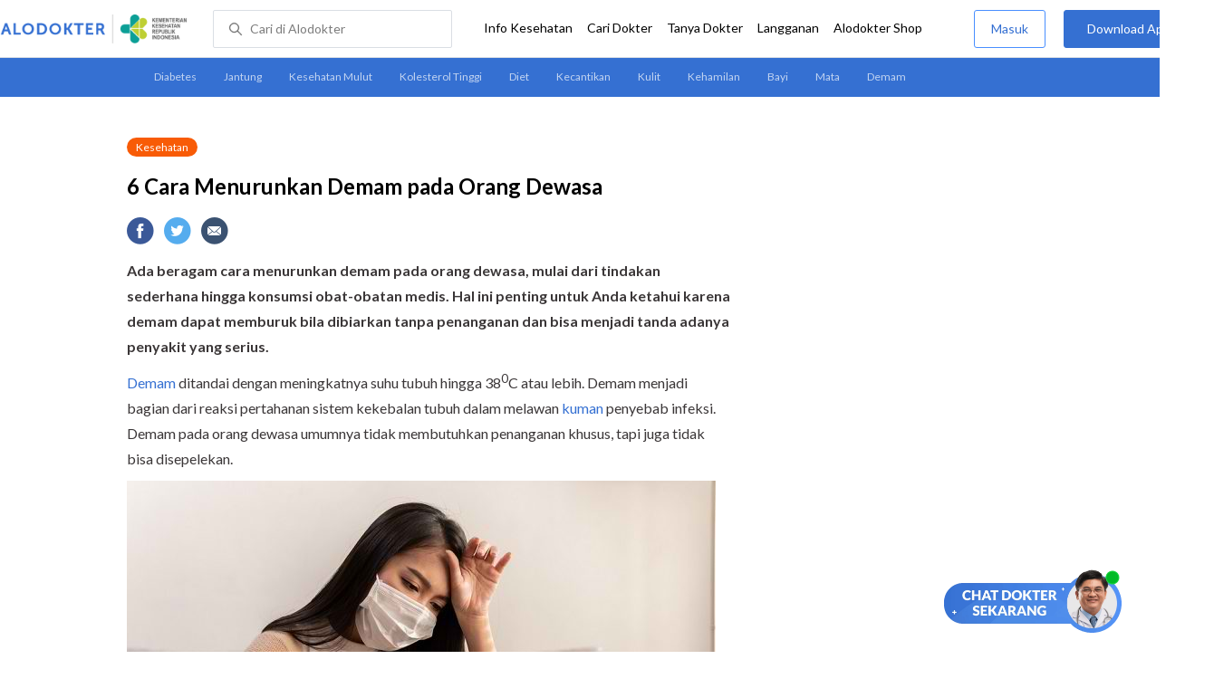

--- FILE ---
content_type: text/html; charset=utf-8
request_url: https://www.google.com/recaptcha/enterprise/anchor?ar=1&k=6Ldg7gQhAAAAAN8ebL4Gr-hTid51r0i9BpsdaEWE&co=aHR0cHM6Ly93d3cuYWxvZG9rdGVyLmNvbTo0NDM.&hl=en&v=PoyoqOPhxBO7pBk68S4YbpHZ&size=invisible&anchor-ms=20000&execute-ms=30000&cb=qe2hdta90p7f
body_size: 48645
content:
<!DOCTYPE HTML><html dir="ltr" lang="en"><head><meta http-equiv="Content-Type" content="text/html; charset=UTF-8">
<meta http-equiv="X-UA-Compatible" content="IE=edge">
<title>reCAPTCHA</title>
<style type="text/css">
/* cyrillic-ext */
@font-face {
  font-family: 'Roboto';
  font-style: normal;
  font-weight: 400;
  font-stretch: 100%;
  src: url(//fonts.gstatic.com/s/roboto/v48/KFO7CnqEu92Fr1ME7kSn66aGLdTylUAMa3GUBHMdazTgWw.woff2) format('woff2');
  unicode-range: U+0460-052F, U+1C80-1C8A, U+20B4, U+2DE0-2DFF, U+A640-A69F, U+FE2E-FE2F;
}
/* cyrillic */
@font-face {
  font-family: 'Roboto';
  font-style: normal;
  font-weight: 400;
  font-stretch: 100%;
  src: url(//fonts.gstatic.com/s/roboto/v48/KFO7CnqEu92Fr1ME7kSn66aGLdTylUAMa3iUBHMdazTgWw.woff2) format('woff2');
  unicode-range: U+0301, U+0400-045F, U+0490-0491, U+04B0-04B1, U+2116;
}
/* greek-ext */
@font-face {
  font-family: 'Roboto';
  font-style: normal;
  font-weight: 400;
  font-stretch: 100%;
  src: url(//fonts.gstatic.com/s/roboto/v48/KFO7CnqEu92Fr1ME7kSn66aGLdTylUAMa3CUBHMdazTgWw.woff2) format('woff2');
  unicode-range: U+1F00-1FFF;
}
/* greek */
@font-face {
  font-family: 'Roboto';
  font-style: normal;
  font-weight: 400;
  font-stretch: 100%;
  src: url(//fonts.gstatic.com/s/roboto/v48/KFO7CnqEu92Fr1ME7kSn66aGLdTylUAMa3-UBHMdazTgWw.woff2) format('woff2');
  unicode-range: U+0370-0377, U+037A-037F, U+0384-038A, U+038C, U+038E-03A1, U+03A3-03FF;
}
/* math */
@font-face {
  font-family: 'Roboto';
  font-style: normal;
  font-weight: 400;
  font-stretch: 100%;
  src: url(//fonts.gstatic.com/s/roboto/v48/KFO7CnqEu92Fr1ME7kSn66aGLdTylUAMawCUBHMdazTgWw.woff2) format('woff2');
  unicode-range: U+0302-0303, U+0305, U+0307-0308, U+0310, U+0312, U+0315, U+031A, U+0326-0327, U+032C, U+032F-0330, U+0332-0333, U+0338, U+033A, U+0346, U+034D, U+0391-03A1, U+03A3-03A9, U+03B1-03C9, U+03D1, U+03D5-03D6, U+03F0-03F1, U+03F4-03F5, U+2016-2017, U+2034-2038, U+203C, U+2040, U+2043, U+2047, U+2050, U+2057, U+205F, U+2070-2071, U+2074-208E, U+2090-209C, U+20D0-20DC, U+20E1, U+20E5-20EF, U+2100-2112, U+2114-2115, U+2117-2121, U+2123-214F, U+2190, U+2192, U+2194-21AE, U+21B0-21E5, U+21F1-21F2, U+21F4-2211, U+2213-2214, U+2216-22FF, U+2308-230B, U+2310, U+2319, U+231C-2321, U+2336-237A, U+237C, U+2395, U+239B-23B7, U+23D0, U+23DC-23E1, U+2474-2475, U+25AF, U+25B3, U+25B7, U+25BD, U+25C1, U+25CA, U+25CC, U+25FB, U+266D-266F, U+27C0-27FF, U+2900-2AFF, U+2B0E-2B11, U+2B30-2B4C, U+2BFE, U+3030, U+FF5B, U+FF5D, U+1D400-1D7FF, U+1EE00-1EEFF;
}
/* symbols */
@font-face {
  font-family: 'Roboto';
  font-style: normal;
  font-weight: 400;
  font-stretch: 100%;
  src: url(//fonts.gstatic.com/s/roboto/v48/KFO7CnqEu92Fr1ME7kSn66aGLdTylUAMaxKUBHMdazTgWw.woff2) format('woff2');
  unicode-range: U+0001-000C, U+000E-001F, U+007F-009F, U+20DD-20E0, U+20E2-20E4, U+2150-218F, U+2190, U+2192, U+2194-2199, U+21AF, U+21E6-21F0, U+21F3, U+2218-2219, U+2299, U+22C4-22C6, U+2300-243F, U+2440-244A, U+2460-24FF, U+25A0-27BF, U+2800-28FF, U+2921-2922, U+2981, U+29BF, U+29EB, U+2B00-2BFF, U+4DC0-4DFF, U+FFF9-FFFB, U+10140-1018E, U+10190-1019C, U+101A0, U+101D0-101FD, U+102E0-102FB, U+10E60-10E7E, U+1D2C0-1D2D3, U+1D2E0-1D37F, U+1F000-1F0FF, U+1F100-1F1AD, U+1F1E6-1F1FF, U+1F30D-1F30F, U+1F315, U+1F31C, U+1F31E, U+1F320-1F32C, U+1F336, U+1F378, U+1F37D, U+1F382, U+1F393-1F39F, U+1F3A7-1F3A8, U+1F3AC-1F3AF, U+1F3C2, U+1F3C4-1F3C6, U+1F3CA-1F3CE, U+1F3D4-1F3E0, U+1F3ED, U+1F3F1-1F3F3, U+1F3F5-1F3F7, U+1F408, U+1F415, U+1F41F, U+1F426, U+1F43F, U+1F441-1F442, U+1F444, U+1F446-1F449, U+1F44C-1F44E, U+1F453, U+1F46A, U+1F47D, U+1F4A3, U+1F4B0, U+1F4B3, U+1F4B9, U+1F4BB, U+1F4BF, U+1F4C8-1F4CB, U+1F4D6, U+1F4DA, U+1F4DF, U+1F4E3-1F4E6, U+1F4EA-1F4ED, U+1F4F7, U+1F4F9-1F4FB, U+1F4FD-1F4FE, U+1F503, U+1F507-1F50B, U+1F50D, U+1F512-1F513, U+1F53E-1F54A, U+1F54F-1F5FA, U+1F610, U+1F650-1F67F, U+1F687, U+1F68D, U+1F691, U+1F694, U+1F698, U+1F6AD, U+1F6B2, U+1F6B9-1F6BA, U+1F6BC, U+1F6C6-1F6CF, U+1F6D3-1F6D7, U+1F6E0-1F6EA, U+1F6F0-1F6F3, U+1F6F7-1F6FC, U+1F700-1F7FF, U+1F800-1F80B, U+1F810-1F847, U+1F850-1F859, U+1F860-1F887, U+1F890-1F8AD, U+1F8B0-1F8BB, U+1F8C0-1F8C1, U+1F900-1F90B, U+1F93B, U+1F946, U+1F984, U+1F996, U+1F9E9, U+1FA00-1FA6F, U+1FA70-1FA7C, U+1FA80-1FA89, U+1FA8F-1FAC6, U+1FACE-1FADC, U+1FADF-1FAE9, U+1FAF0-1FAF8, U+1FB00-1FBFF;
}
/* vietnamese */
@font-face {
  font-family: 'Roboto';
  font-style: normal;
  font-weight: 400;
  font-stretch: 100%;
  src: url(//fonts.gstatic.com/s/roboto/v48/KFO7CnqEu92Fr1ME7kSn66aGLdTylUAMa3OUBHMdazTgWw.woff2) format('woff2');
  unicode-range: U+0102-0103, U+0110-0111, U+0128-0129, U+0168-0169, U+01A0-01A1, U+01AF-01B0, U+0300-0301, U+0303-0304, U+0308-0309, U+0323, U+0329, U+1EA0-1EF9, U+20AB;
}
/* latin-ext */
@font-face {
  font-family: 'Roboto';
  font-style: normal;
  font-weight: 400;
  font-stretch: 100%;
  src: url(//fonts.gstatic.com/s/roboto/v48/KFO7CnqEu92Fr1ME7kSn66aGLdTylUAMa3KUBHMdazTgWw.woff2) format('woff2');
  unicode-range: U+0100-02BA, U+02BD-02C5, U+02C7-02CC, U+02CE-02D7, U+02DD-02FF, U+0304, U+0308, U+0329, U+1D00-1DBF, U+1E00-1E9F, U+1EF2-1EFF, U+2020, U+20A0-20AB, U+20AD-20C0, U+2113, U+2C60-2C7F, U+A720-A7FF;
}
/* latin */
@font-face {
  font-family: 'Roboto';
  font-style: normal;
  font-weight: 400;
  font-stretch: 100%;
  src: url(//fonts.gstatic.com/s/roboto/v48/KFO7CnqEu92Fr1ME7kSn66aGLdTylUAMa3yUBHMdazQ.woff2) format('woff2');
  unicode-range: U+0000-00FF, U+0131, U+0152-0153, U+02BB-02BC, U+02C6, U+02DA, U+02DC, U+0304, U+0308, U+0329, U+2000-206F, U+20AC, U+2122, U+2191, U+2193, U+2212, U+2215, U+FEFF, U+FFFD;
}
/* cyrillic-ext */
@font-face {
  font-family: 'Roboto';
  font-style: normal;
  font-weight: 500;
  font-stretch: 100%;
  src: url(//fonts.gstatic.com/s/roboto/v48/KFO7CnqEu92Fr1ME7kSn66aGLdTylUAMa3GUBHMdazTgWw.woff2) format('woff2');
  unicode-range: U+0460-052F, U+1C80-1C8A, U+20B4, U+2DE0-2DFF, U+A640-A69F, U+FE2E-FE2F;
}
/* cyrillic */
@font-face {
  font-family: 'Roboto';
  font-style: normal;
  font-weight: 500;
  font-stretch: 100%;
  src: url(//fonts.gstatic.com/s/roboto/v48/KFO7CnqEu92Fr1ME7kSn66aGLdTylUAMa3iUBHMdazTgWw.woff2) format('woff2');
  unicode-range: U+0301, U+0400-045F, U+0490-0491, U+04B0-04B1, U+2116;
}
/* greek-ext */
@font-face {
  font-family: 'Roboto';
  font-style: normal;
  font-weight: 500;
  font-stretch: 100%;
  src: url(//fonts.gstatic.com/s/roboto/v48/KFO7CnqEu92Fr1ME7kSn66aGLdTylUAMa3CUBHMdazTgWw.woff2) format('woff2');
  unicode-range: U+1F00-1FFF;
}
/* greek */
@font-face {
  font-family: 'Roboto';
  font-style: normal;
  font-weight: 500;
  font-stretch: 100%;
  src: url(//fonts.gstatic.com/s/roboto/v48/KFO7CnqEu92Fr1ME7kSn66aGLdTylUAMa3-UBHMdazTgWw.woff2) format('woff2');
  unicode-range: U+0370-0377, U+037A-037F, U+0384-038A, U+038C, U+038E-03A1, U+03A3-03FF;
}
/* math */
@font-face {
  font-family: 'Roboto';
  font-style: normal;
  font-weight: 500;
  font-stretch: 100%;
  src: url(//fonts.gstatic.com/s/roboto/v48/KFO7CnqEu92Fr1ME7kSn66aGLdTylUAMawCUBHMdazTgWw.woff2) format('woff2');
  unicode-range: U+0302-0303, U+0305, U+0307-0308, U+0310, U+0312, U+0315, U+031A, U+0326-0327, U+032C, U+032F-0330, U+0332-0333, U+0338, U+033A, U+0346, U+034D, U+0391-03A1, U+03A3-03A9, U+03B1-03C9, U+03D1, U+03D5-03D6, U+03F0-03F1, U+03F4-03F5, U+2016-2017, U+2034-2038, U+203C, U+2040, U+2043, U+2047, U+2050, U+2057, U+205F, U+2070-2071, U+2074-208E, U+2090-209C, U+20D0-20DC, U+20E1, U+20E5-20EF, U+2100-2112, U+2114-2115, U+2117-2121, U+2123-214F, U+2190, U+2192, U+2194-21AE, U+21B0-21E5, U+21F1-21F2, U+21F4-2211, U+2213-2214, U+2216-22FF, U+2308-230B, U+2310, U+2319, U+231C-2321, U+2336-237A, U+237C, U+2395, U+239B-23B7, U+23D0, U+23DC-23E1, U+2474-2475, U+25AF, U+25B3, U+25B7, U+25BD, U+25C1, U+25CA, U+25CC, U+25FB, U+266D-266F, U+27C0-27FF, U+2900-2AFF, U+2B0E-2B11, U+2B30-2B4C, U+2BFE, U+3030, U+FF5B, U+FF5D, U+1D400-1D7FF, U+1EE00-1EEFF;
}
/* symbols */
@font-face {
  font-family: 'Roboto';
  font-style: normal;
  font-weight: 500;
  font-stretch: 100%;
  src: url(//fonts.gstatic.com/s/roboto/v48/KFO7CnqEu92Fr1ME7kSn66aGLdTylUAMaxKUBHMdazTgWw.woff2) format('woff2');
  unicode-range: U+0001-000C, U+000E-001F, U+007F-009F, U+20DD-20E0, U+20E2-20E4, U+2150-218F, U+2190, U+2192, U+2194-2199, U+21AF, U+21E6-21F0, U+21F3, U+2218-2219, U+2299, U+22C4-22C6, U+2300-243F, U+2440-244A, U+2460-24FF, U+25A0-27BF, U+2800-28FF, U+2921-2922, U+2981, U+29BF, U+29EB, U+2B00-2BFF, U+4DC0-4DFF, U+FFF9-FFFB, U+10140-1018E, U+10190-1019C, U+101A0, U+101D0-101FD, U+102E0-102FB, U+10E60-10E7E, U+1D2C0-1D2D3, U+1D2E0-1D37F, U+1F000-1F0FF, U+1F100-1F1AD, U+1F1E6-1F1FF, U+1F30D-1F30F, U+1F315, U+1F31C, U+1F31E, U+1F320-1F32C, U+1F336, U+1F378, U+1F37D, U+1F382, U+1F393-1F39F, U+1F3A7-1F3A8, U+1F3AC-1F3AF, U+1F3C2, U+1F3C4-1F3C6, U+1F3CA-1F3CE, U+1F3D4-1F3E0, U+1F3ED, U+1F3F1-1F3F3, U+1F3F5-1F3F7, U+1F408, U+1F415, U+1F41F, U+1F426, U+1F43F, U+1F441-1F442, U+1F444, U+1F446-1F449, U+1F44C-1F44E, U+1F453, U+1F46A, U+1F47D, U+1F4A3, U+1F4B0, U+1F4B3, U+1F4B9, U+1F4BB, U+1F4BF, U+1F4C8-1F4CB, U+1F4D6, U+1F4DA, U+1F4DF, U+1F4E3-1F4E6, U+1F4EA-1F4ED, U+1F4F7, U+1F4F9-1F4FB, U+1F4FD-1F4FE, U+1F503, U+1F507-1F50B, U+1F50D, U+1F512-1F513, U+1F53E-1F54A, U+1F54F-1F5FA, U+1F610, U+1F650-1F67F, U+1F687, U+1F68D, U+1F691, U+1F694, U+1F698, U+1F6AD, U+1F6B2, U+1F6B9-1F6BA, U+1F6BC, U+1F6C6-1F6CF, U+1F6D3-1F6D7, U+1F6E0-1F6EA, U+1F6F0-1F6F3, U+1F6F7-1F6FC, U+1F700-1F7FF, U+1F800-1F80B, U+1F810-1F847, U+1F850-1F859, U+1F860-1F887, U+1F890-1F8AD, U+1F8B0-1F8BB, U+1F8C0-1F8C1, U+1F900-1F90B, U+1F93B, U+1F946, U+1F984, U+1F996, U+1F9E9, U+1FA00-1FA6F, U+1FA70-1FA7C, U+1FA80-1FA89, U+1FA8F-1FAC6, U+1FACE-1FADC, U+1FADF-1FAE9, U+1FAF0-1FAF8, U+1FB00-1FBFF;
}
/* vietnamese */
@font-face {
  font-family: 'Roboto';
  font-style: normal;
  font-weight: 500;
  font-stretch: 100%;
  src: url(//fonts.gstatic.com/s/roboto/v48/KFO7CnqEu92Fr1ME7kSn66aGLdTylUAMa3OUBHMdazTgWw.woff2) format('woff2');
  unicode-range: U+0102-0103, U+0110-0111, U+0128-0129, U+0168-0169, U+01A0-01A1, U+01AF-01B0, U+0300-0301, U+0303-0304, U+0308-0309, U+0323, U+0329, U+1EA0-1EF9, U+20AB;
}
/* latin-ext */
@font-face {
  font-family: 'Roboto';
  font-style: normal;
  font-weight: 500;
  font-stretch: 100%;
  src: url(//fonts.gstatic.com/s/roboto/v48/KFO7CnqEu92Fr1ME7kSn66aGLdTylUAMa3KUBHMdazTgWw.woff2) format('woff2');
  unicode-range: U+0100-02BA, U+02BD-02C5, U+02C7-02CC, U+02CE-02D7, U+02DD-02FF, U+0304, U+0308, U+0329, U+1D00-1DBF, U+1E00-1E9F, U+1EF2-1EFF, U+2020, U+20A0-20AB, U+20AD-20C0, U+2113, U+2C60-2C7F, U+A720-A7FF;
}
/* latin */
@font-face {
  font-family: 'Roboto';
  font-style: normal;
  font-weight: 500;
  font-stretch: 100%;
  src: url(//fonts.gstatic.com/s/roboto/v48/KFO7CnqEu92Fr1ME7kSn66aGLdTylUAMa3yUBHMdazQ.woff2) format('woff2');
  unicode-range: U+0000-00FF, U+0131, U+0152-0153, U+02BB-02BC, U+02C6, U+02DA, U+02DC, U+0304, U+0308, U+0329, U+2000-206F, U+20AC, U+2122, U+2191, U+2193, U+2212, U+2215, U+FEFF, U+FFFD;
}
/* cyrillic-ext */
@font-face {
  font-family: 'Roboto';
  font-style: normal;
  font-weight: 900;
  font-stretch: 100%;
  src: url(//fonts.gstatic.com/s/roboto/v48/KFO7CnqEu92Fr1ME7kSn66aGLdTylUAMa3GUBHMdazTgWw.woff2) format('woff2');
  unicode-range: U+0460-052F, U+1C80-1C8A, U+20B4, U+2DE0-2DFF, U+A640-A69F, U+FE2E-FE2F;
}
/* cyrillic */
@font-face {
  font-family: 'Roboto';
  font-style: normal;
  font-weight: 900;
  font-stretch: 100%;
  src: url(//fonts.gstatic.com/s/roboto/v48/KFO7CnqEu92Fr1ME7kSn66aGLdTylUAMa3iUBHMdazTgWw.woff2) format('woff2');
  unicode-range: U+0301, U+0400-045F, U+0490-0491, U+04B0-04B1, U+2116;
}
/* greek-ext */
@font-face {
  font-family: 'Roboto';
  font-style: normal;
  font-weight: 900;
  font-stretch: 100%;
  src: url(//fonts.gstatic.com/s/roboto/v48/KFO7CnqEu92Fr1ME7kSn66aGLdTylUAMa3CUBHMdazTgWw.woff2) format('woff2');
  unicode-range: U+1F00-1FFF;
}
/* greek */
@font-face {
  font-family: 'Roboto';
  font-style: normal;
  font-weight: 900;
  font-stretch: 100%;
  src: url(//fonts.gstatic.com/s/roboto/v48/KFO7CnqEu92Fr1ME7kSn66aGLdTylUAMa3-UBHMdazTgWw.woff2) format('woff2');
  unicode-range: U+0370-0377, U+037A-037F, U+0384-038A, U+038C, U+038E-03A1, U+03A3-03FF;
}
/* math */
@font-face {
  font-family: 'Roboto';
  font-style: normal;
  font-weight: 900;
  font-stretch: 100%;
  src: url(//fonts.gstatic.com/s/roboto/v48/KFO7CnqEu92Fr1ME7kSn66aGLdTylUAMawCUBHMdazTgWw.woff2) format('woff2');
  unicode-range: U+0302-0303, U+0305, U+0307-0308, U+0310, U+0312, U+0315, U+031A, U+0326-0327, U+032C, U+032F-0330, U+0332-0333, U+0338, U+033A, U+0346, U+034D, U+0391-03A1, U+03A3-03A9, U+03B1-03C9, U+03D1, U+03D5-03D6, U+03F0-03F1, U+03F4-03F5, U+2016-2017, U+2034-2038, U+203C, U+2040, U+2043, U+2047, U+2050, U+2057, U+205F, U+2070-2071, U+2074-208E, U+2090-209C, U+20D0-20DC, U+20E1, U+20E5-20EF, U+2100-2112, U+2114-2115, U+2117-2121, U+2123-214F, U+2190, U+2192, U+2194-21AE, U+21B0-21E5, U+21F1-21F2, U+21F4-2211, U+2213-2214, U+2216-22FF, U+2308-230B, U+2310, U+2319, U+231C-2321, U+2336-237A, U+237C, U+2395, U+239B-23B7, U+23D0, U+23DC-23E1, U+2474-2475, U+25AF, U+25B3, U+25B7, U+25BD, U+25C1, U+25CA, U+25CC, U+25FB, U+266D-266F, U+27C0-27FF, U+2900-2AFF, U+2B0E-2B11, U+2B30-2B4C, U+2BFE, U+3030, U+FF5B, U+FF5D, U+1D400-1D7FF, U+1EE00-1EEFF;
}
/* symbols */
@font-face {
  font-family: 'Roboto';
  font-style: normal;
  font-weight: 900;
  font-stretch: 100%;
  src: url(//fonts.gstatic.com/s/roboto/v48/KFO7CnqEu92Fr1ME7kSn66aGLdTylUAMaxKUBHMdazTgWw.woff2) format('woff2');
  unicode-range: U+0001-000C, U+000E-001F, U+007F-009F, U+20DD-20E0, U+20E2-20E4, U+2150-218F, U+2190, U+2192, U+2194-2199, U+21AF, U+21E6-21F0, U+21F3, U+2218-2219, U+2299, U+22C4-22C6, U+2300-243F, U+2440-244A, U+2460-24FF, U+25A0-27BF, U+2800-28FF, U+2921-2922, U+2981, U+29BF, U+29EB, U+2B00-2BFF, U+4DC0-4DFF, U+FFF9-FFFB, U+10140-1018E, U+10190-1019C, U+101A0, U+101D0-101FD, U+102E0-102FB, U+10E60-10E7E, U+1D2C0-1D2D3, U+1D2E0-1D37F, U+1F000-1F0FF, U+1F100-1F1AD, U+1F1E6-1F1FF, U+1F30D-1F30F, U+1F315, U+1F31C, U+1F31E, U+1F320-1F32C, U+1F336, U+1F378, U+1F37D, U+1F382, U+1F393-1F39F, U+1F3A7-1F3A8, U+1F3AC-1F3AF, U+1F3C2, U+1F3C4-1F3C6, U+1F3CA-1F3CE, U+1F3D4-1F3E0, U+1F3ED, U+1F3F1-1F3F3, U+1F3F5-1F3F7, U+1F408, U+1F415, U+1F41F, U+1F426, U+1F43F, U+1F441-1F442, U+1F444, U+1F446-1F449, U+1F44C-1F44E, U+1F453, U+1F46A, U+1F47D, U+1F4A3, U+1F4B0, U+1F4B3, U+1F4B9, U+1F4BB, U+1F4BF, U+1F4C8-1F4CB, U+1F4D6, U+1F4DA, U+1F4DF, U+1F4E3-1F4E6, U+1F4EA-1F4ED, U+1F4F7, U+1F4F9-1F4FB, U+1F4FD-1F4FE, U+1F503, U+1F507-1F50B, U+1F50D, U+1F512-1F513, U+1F53E-1F54A, U+1F54F-1F5FA, U+1F610, U+1F650-1F67F, U+1F687, U+1F68D, U+1F691, U+1F694, U+1F698, U+1F6AD, U+1F6B2, U+1F6B9-1F6BA, U+1F6BC, U+1F6C6-1F6CF, U+1F6D3-1F6D7, U+1F6E0-1F6EA, U+1F6F0-1F6F3, U+1F6F7-1F6FC, U+1F700-1F7FF, U+1F800-1F80B, U+1F810-1F847, U+1F850-1F859, U+1F860-1F887, U+1F890-1F8AD, U+1F8B0-1F8BB, U+1F8C0-1F8C1, U+1F900-1F90B, U+1F93B, U+1F946, U+1F984, U+1F996, U+1F9E9, U+1FA00-1FA6F, U+1FA70-1FA7C, U+1FA80-1FA89, U+1FA8F-1FAC6, U+1FACE-1FADC, U+1FADF-1FAE9, U+1FAF0-1FAF8, U+1FB00-1FBFF;
}
/* vietnamese */
@font-face {
  font-family: 'Roboto';
  font-style: normal;
  font-weight: 900;
  font-stretch: 100%;
  src: url(//fonts.gstatic.com/s/roboto/v48/KFO7CnqEu92Fr1ME7kSn66aGLdTylUAMa3OUBHMdazTgWw.woff2) format('woff2');
  unicode-range: U+0102-0103, U+0110-0111, U+0128-0129, U+0168-0169, U+01A0-01A1, U+01AF-01B0, U+0300-0301, U+0303-0304, U+0308-0309, U+0323, U+0329, U+1EA0-1EF9, U+20AB;
}
/* latin-ext */
@font-face {
  font-family: 'Roboto';
  font-style: normal;
  font-weight: 900;
  font-stretch: 100%;
  src: url(//fonts.gstatic.com/s/roboto/v48/KFO7CnqEu92Fr1ME7kSn66aGLdTylUAMa3KUBHMdazTgWw.woff2) format('woff2');
  unicode-range: U+0100-02BA, U+02BD-02C5, U+02C7-02CC, U+02CE-02D7, U+02DD-02FF, U+0304, U+0308, U+0329, U+1D00-1DBF, U+1E00-1E9F, U+1EF2-1EFF, U+2020, U+20A0-20AB, U+20AD-20C0, U+2113, U+2C60-2C7F, U+A720-A7FF;
}
/* latin */
@font-face {
  font-family: 'Roboto';
  font-style: normal;
  font-weight: 900;
  font-stretch: 100%;
  src: url(//fonts.gstatic.com/s/roboto/v48/KFO7CnqEu92Fr1ME7kSn66aGLdTylUAMa3yUBHMdazQ.woff2) format('woff2');
  unicode-range: U+0000-00FF, U+0131, U+0152-0153, U+02BB-02BC, U+02C6, U+02DA, U+02DC, U+0304, U+0308, U+0329, U+2000-206F, U+20AC, U+2122, U+2191, U+2193, U+2212, U+2215, U+FEFF, U+FFFD;
}

</style>
<link rel="stylesheet" type="text/css" href="https://www.gstatic.com/recaptcha/releases/PoyoqOPhxBO7pBk68S4YbpHZ/styles__ltr.css">
<script nonce="RVeFa-YPXo7K15I8Q1yF6A" type="text/javascript">window['__recaptcha_api'] = 'https://www.google.com/recaptcha/enterprise/';</script>
<script type="text/javascript" src="https://www.gstatic.com/recaptcha/releases/PoyoqOPhxBO7pBk68S4YbpHZ/recaptcha__en.js" nonce="RVeFa-YPXo7K15I8Q1yF6A">
      
    </script></head>
<body><div id="rc-anchor-alert" class="rc-anchor-alert"></div>
<input type="hidden" id="recaptcha-token" value="[base64]">
<script type="text/javascript" nonce="RVeFa-YPXo7K15I8Q1yF6A">
      recaptcha.anchor.Main.init("[\x22ainput\x22,[\x22bgdata\x22,\x22\x22,\[base64]/[base64]/bmV3IFpbdF0obVswXSk6Sz09Mj9uZXcgWlt0XShtWzBdLG1bMV0pOks9PTM/bmV3IFpbdF0obVswXSxtWzFdLG1bMl0pOks9PTQ/[base64]/[base64]/[base64]/[base64]/[base64]/[base64]/[base64]/[base64]/[base64]/[base64]/[base64]/[base64]/[base64]/[base64]\\u003d\\u003d\x22,\[base64]\x22,\x22MTbDv3Ehwq06w5bCtgtQX8KaUwx0woV6LcO7w68Ww5PCgHw1wrTDjcOiFgDDvwnDrHxiwrEtEMKKw6IJwr3CscO/[base64]/[base64]/Di3UKw4pLBAgrUBRSwrFhw4DClQLDswPCjUt3w7EcwpA3w6RVX8KoFH3DlkjDtcKYwo5HH1lowq/CiDY1VcOYSsK6KMOSPl4iFcKIOT9fwpY3wqNhb8KGwrfCq8KcWcOxw47DkHp6DlHCgXjDmMKLckHDhsOaRgVfAMOywosRAFjDln/[base64]/Ch8Kew6HDhDvDp8OXw4vDgMKSTsKRw7fDoTopOsO2w7xjFkElwprDiwHDgzcJN2rClBnCsEhAPsOgNwEywrMFw6tdwrnCgQfDmjTChcOcaFBkd8O/[base64]/wrzDlMKWWsOSw4XDkMKEWcK4CsK9agV5w4YsfzBCS8OmMFovcA7CssKXwr43QVxDD8O9w63CqREtFBVjAcKRw7HCpcO3wrnDisKmE8OKw7nDscKjYE7CmMOzw4/[base64]/AcKbXsKHIm/Di8OowrR+NMOYHyphTsOew79Iw7YTUcOfYsONwpZZw7M6w4LDqsKtaCDCl8K1wq4zN2PCgsOZD8O5SQ/CqUzCjMOmb3MeBcKoMMODGTo3TMOaAcOTXcOsKMOcEDkUBVkNT8ONJygnYyLCohY2w550clpkecOFHmvCpQoAw5x9w6MCRmxawp3CrcKiTTNUwocMwohKw5zDqSnCvGzDtcKDcB/[base64]/CpTDDmT/DrDEYLEALXFMEw4gow7bCqzHCksKDfGMMOwnDpMKYw5Ucw6JyZC/CjcO1wpbDvcOZw7TCizDDqsOQw606worDi8Kkw790LS/DnMKGRsOAPsKpR8KCTsKvacKtL1hbOUfCrBzCosOHdEjCn8Kmw47CosOjw5nCkz3CsHk/wrjClAAacALCpWVhw63DukDDt0JZZVPDsCh3KcK4w6YlBAXCocK6DsOGwpLCk8KEwrvCtcOJwo4fwolHwrXDrCYmNW4CAsOIwrtgw5t9wqkFw6rCn8O9H8KKCcOlfHwxdFwewppaCsOpJsOVU8O/w7Fww4Iiw5HCnxJzcsOBw6LDmsOFwogCwrnCmnzDjMORZMK3HxgccGXCkMOCw7rDqMOVwpnCiinDn0o4wr8jccKDwprDpWnCqMKwTsKlaTrDgcOyIEU8wpzDr8KqZ2PCiRQkw7LDmUl9HHZ7AX1nwqY+STBGw5TCnQpWVWHDqnzCl8OUwphGw5/DiMOROcOWw4UTwqXCjyhewpTDjGfDjhZnw6U4w5hTT8KnacOad8K4wrlFw6rCgnZ5wrrDqTlQw48xwo5LJMOjwp8YLsObcsO2wodQcMK6JmvCsjTDlsKFw4ggAcO8wp7DoCDDu8KeL8KkNsKYwpQ6DD9Kwpxswq/Cq8OtwoVdw7ZSGHMeCzrCqsKzTsKyw6DDs8Kfw7lSw6EnMcKbXVPDpcKnw7nChcOrwoIwBMKUeCfCsMKkw4TDv25NYsKtdy7CsX7Co8Ope1UYw70dI8OfwpvDm05XDy02w4jCg1bDl8KFw5DDpAnCocKaORDDilEew45yw7jCu0/DgMOdwq/CmsK8SlljL8OLVjcew7/DtsOpOn10w7o9wq7Ci8K5SWAyPcOwwrMnHsKhZH00wpzDi8OHwq5yQcO/aMOBwqwsw6smYcOkw51vw4fCgsO0N0vCvsO+w59kwoA/w5bCocKkCF5FGsOIMsKoC1XDqgTDlMOkw7Arwo0hwrbCj1ACTCzCtsK2worDpcK6w4PCgSQ3PGg8w4htw4bDp0NvIVbCg1LCpMOUw6TDkBDCkMK1AlrCs8O+TQ3DpsKkw4IpRcKMw7vCunfCosOnEMKKJ8OOwp/DsBTCisKiZcKOw5DDnjQMw6xNSsKHwp7DuWo/w4Aiwo3CqH/DhC4gw6vCkUPDvwIhEMKgMhjCp3JyAsKGFSodBsKdScKBSQ3ClxrDucOEShlawqpRwr9dRMKZw63CicObaCXCjcOWwrRYw7E2wptrVgnCt8ObwpMZwqXDiwTCvjDCr8KuYMK9dWdxbGhZw7HDsTAtw57CtsKgw4DDqR5pDhTCpsO1QcOVwqNcakw/YcKCM8OTOC9YQlbCrcKkTmAgw5Fjwo9/[base64]/Du8KMIEHDpsOgC8KNT8K4RMO6woTDoCbDpcOvwoIiHMK4f8OAF10vScOmw5zDqMKtw78XwqHDlxLCsMO8FizDscK5VV1Hw4zDpcKGwrsGwrDCjyjDhsOyw4New4rCicKxbMOEwpU0JXMHNC7Di8KJRsORwqjCgGzCnsKvwp/DpsOkwq7DgwN5O3rCmlXCpHc3WRJ/[base64]/[base64]/wq3Dh3g2dnpaWsObwq3DksKcwqfDqyYkPQjCtcK6eMK2GsONw5XCjTU4wqAFMHPDgF8YwqPCvzwEw4LCgyTDt8OBf8Kcw749w5FIwoUywrZ+wpNrw5fCnh1OBMOuTsOOBVHCvWvDl2Q7VCBPwrUzwpdKw5dQw6gxwpTCpsKRSMOnwq/CsxFiw586worCrQYrwptkw73CssOxBSvCnB5tPsOdwpZHw5U5w4vClXTDlcKCw5A5PmB3wossw5xzwp0tCGINwprDpsKZPMOEw73Cvn86wpcAcxVBw6PClMK+w4hCw7/DmwcPw4LDgRhYYcOtTcO8w5PCuUNuwq7DoRUBIF7DuScFw7YLw4vDkxB7wq0FNRPCosKGwrbCv3jDosOnwqxCb8KudcOzSwwlw4zDhXXCrMKtfS5IaTU5OTnDmA0Oe34Zw4U4USAyfsKvwrI0wq7CgcOSw5jClMOhAiYzwo/CksOCG309w4vCgHkXc8KtHFFMfhnDkMO7w57Cj8O6bsO5KkI6wrtZXALChMObWmDCnMKnNcKGSkXCtsKALD8BF8K/Sm7CocOGRsKswqHCoABSwpfCkmoVPMKjGsOOR3EBwpnDuRQAw5soCjoZEGVRPcORd0gXwqtOw43CqVANdTnDrjrCpsKcSkYmw5Zow65SDMOqa2xfw5jChcKew44jw6bDk3HDvcOODhU5TDsSw4smecK5w6PDtxo5w7vChR8KfjvDo8O/w7DCh8OcwoYewo3DpShTwp/DvMOBGMO8wpsSwpzDsBDDp8OGICZuAMOWwpgwUks5w6oAanItSMOoNsOrw5jDvcOsCw5jMjYveMKXw4xGwqJGHi3CtQI3wprDrzESwrkqw5DCnx84In/[base64]/wq1Ww4/Cmy/CvCQAw4l+wp3DgsOKw7YITn7DiMKCUxkqUVlvwpdvGVfCsMO/[base64]/SDlkwocrGHZqw7cRA8OFwrfDjwvCicKJwqrCmznClCLCqMOsIsKQYMKswppjwok1McOVwppSdMOrwpN3w7nCtSbDtVwqaF/Cun8bHsK5w6HDj8O/[base64]/[base64]/w5bDgyPDvcKDw6Y8O8KqFR/DuU57wq0VRMODCiZJSMOOwrINXgbCj1DDuUXDtTfCs2JswpIqw7vCnS3CinRWwqdyw6bDqh3Du8OzCXrCrE/DjsOpw6XDhsK4KUnDtsKUw7IlwrPDhcKpw67DqCN6Dxgqw65hw6YFJgvCszgDwrDCrsOrCD8hB8KFwoTCv3VwwphGRMOMw48QbkzCnk3DjsO1TMKqd0ALFMKJwqsawoTCgx9XJ3oFLAtNwozDpXkWw5gbwodgIGrDnMONwo/CiiZHOcKWMsO8wrAqLCJwwpoERsKja8K8Om5xNWrDlcKhwrbDisKuZcOZw7rCvxEtwqPDqMOORsKHwrNkwobDnT1GwpzCqcKhZsO4BMK0wrXCsMKeKMO2wptrw53DhMKSRR0ewpLCu29/w4xHNzRAwrfDlgrCvErCvsOadRvCnsOSXW1SUjsCwq4aKDAadMO9RXR7TFY2CxVjHcO1PcOsBcK8aMKlwo0yG8OLBsOuc1nDl8OiBg3DhhXDqcO4TMOGCktXV8KmSALCpMOefMK/w7ZKeMOFSEjCrWAZSsKHwq3CtE7ChsKRGAlZWT3Ctm5Kw7EDIMKRw6zDn2pGw5pFw6TDty7CvgvCvFzDhsObwot2ZMO/B8Kuw652wrnDjBHDpsKKw5jDi8OBLsK1WcOKMRYPwrzDsBnCuh/Dg3BVw694w6TCmcOow4t8AsOKRMOFw4zCvcKxI8K8w6fCm3nCgQLCuCPCmhMvw7FCIMOVw6BFV1sIwr/[base64]/DkFfDh01ww5HCvMOzw4Ixwr7CjMKGTsKUwovCrsKtw65adcKrw4PDqTzDumLDs3bDiDHDrcOcDcKYwoDDssKbwq3Dm8OXw67DqGrCl8O7DsOSNDrCnsOxa8Ksw5ACOW1/JcOHDMKIXAkJd3zDnsK2wo7CocOTwoMBwpwyEALChVvDmEbCqcKuwrzDrUI0w7JjTzM2w73DrynDvyBhWk/DvwBdwovDkB3CpcOmworDrBPCpMOow6RCw6oEwrJjwojDu8OPw4vDpSM0Iht6ETxWwrbCncOLwqbCh8K4wqrDuEDCuSQaYhxqL8KTPlzDuCIBw6bCusKHNsOkwplfG8Ktw7fCscKKw5QAw7/DpsKpw43CosK/QsKnQS7CpcKQw6XCkwXDjQ7DusKNwpDDshdTwoYWwqtlwpzDi8K6di5DHSTDk8O+aAvCssKyw7DDvk4Kw7XDm3/Dh8KHwqbCuEnDvQdtAAAgwoXDjRvCo35DSsOLw5kpAibDkBcRQ8K4w4fDiUN4wqTCs8OyQWLCk2DDi8KKSsK0SzvDn8ObMzofSkEidHBzwqbCgizCshpzw7XDtSzCrwJWX8KDwqvDilrChnIww7TDm8OYDQ/[base64]/[base64]/[base64]/WMOmwooEw5cxw5nCgMOBMhdxdn7Di8OFw53CiWfDpMOJfsKsCcOEbwPCoMKoRMKHG8KaZzXDihIVRl7CqcKab8Kiw7XDr8KnLsOPw6k/w4EYw77DowdjbSPDqmnCqB5EF8O2XcOVTMOMH8KoLcKGwpd2w5/DswbClcOPZsOlw6DCsn/[base64]/DhDnDmETDgRnCtGXCono7w7EGwqNTw61TwoTDuTIRw4lgw4bCosOLJMKkw5YMaMKsw67Dgn7CmmBDQk13M8OaS0rCjcOjw6JIRmvCq8K0K8OsABdxwq1zf3IyHSQdwpJXcX8ww6cmw75gYsOCwo5hc8Otw6zCsQhAFsKNwq7CtcKCVMOhXsKnRQvDqcO/wposwpQAwpFGQsOqw4pNw4jCuMKvF8KmKWTCs8K+wpTDnsKcY8OaWsOCw7U9wqcxXW4MwpfDt8O/wp/CvjTDhsODw4F4w4TDlUPCgwBpAMOnwrLChgFbcGvCmF9tAcKdC8KMPMKwBn/DgRVRwo/CosOKFEvDvGk2ZMO0J8KYwrsERHDDoxFkw7DChzh0w47DjB47UcK4DsOIAmXCkMOqwqzCtH/DkUt0A8Oyw63Dt8OLIQ7CkMKeHcOXw4IKWXrCgG13w6TCtlFUw41zw7VlwqHCqMKZw73CvRVgwqbDng0yMcONCjY8U8OfCVhlwps9w5o5LQbDu1fClMOlw5hLw6zCjMONw6Fww5Rbwqh1woDCscOpTsOjISZCVQDCn8KMwr0Bwq/[base64]/CmHgCcMO/e3/[base64]/DsUPClcOob8KpGUHDs8KRCUDDqg9POHZpRcKKwpTDtMKswrPCoC4cIcKaCFHCkV8FwotowpnCnMK7IjBfA8K/[base64]/DlCMcwpVRwoTCrjsow7LCtxjDu8OawrTCtsOtNcKgXGZVw7TDuBwNLsKWwosswoldwoZ7OhEiScKtwqVyBnE/w5JEw4DCmWsJIcK1SxcMZ2vDgVbDigV1woElw4bDmsOkBMKGem0DcsO6BsK/wqM9wr88Lz/DpHp3J8KpEz3CqTHDtsOawo81VsKqEcOJwplqwpVtw7LDgWlYw5gFw7F4SsO4D3s2w6rCv8KiKRvDk8OlwoltwqZ7wpJBa3bDv0nDjnzDoT4mFiV1eMKzNcKKw5cCMijDs8K/w7bCncKsEFbDviTCiMOyFMOfFybCvMKPw4Mjw5w8wpXDums0wrbCi0/CusKtwq5cERh/w7wYwr3DjMKQSjjDkSjCs8KKdMKGezBUwqfDkhTCrQo5c8OUw6NaRMOddnxbwoRWXMO3Z8OxXcO+EQgQwp8ywrfDm8OQwr3Dn8OKwqpCwonDjcK8QMONRcOsKz/CnnvDkyfCtnEhw47DqcOpw48NwpjCjcKCMsOgw7lxw5nCssKhw7LDgsKmwpnDuXLCshbDg2MbCsOBKcOeVyNpwqdqw5h/[base64]/CgcK3G8Kbw7AAWcOFM2DCkMO6wpvCrgYSw6NxeMKQwrRDTMKJaG9Aw5Ymwp/CvMOGwpxgwqBhw6AlQVnDrcK5wq/Cm8ORwqAvNcOhw6DCjkQmwpbDncOVwqzDmnY5CsKKwrYSJRdsJsKMw6zDq8KRwpJgSid4w5Qow67CnQfCmEV+YsOPw6bCuhTCsMKSacOtQMOswo9NwpViHj5dw6/CgGbCgsOzMcOTw61bw5xEEcOfwqx4wqHDkydGKxsPR2N/w4NkIsKjw7Jvw6vDgsOFw69Tw7DCpHvChMKmwr7DlxzDtBY6w5MAM3jDtXgbwrTDsW/CqEzCk8OJw5LDisKaIMK0wopzwrQKQXVJSl1Ew693wrnDjUrDj8Ojwo7CtcKFworCksK1TVJ6OxIbJ2BBHCfDuMKMwporw4dPY8K/S8OMw7HCicOSIMOLwr/[base64]/[base64]/J8ODew3CrcKuUVDDvGsXHkhGLV7CnMO8woQHJSjCi8KqX2fDkUXCvMKJw5N3DsO8wrDCu8KnbMOTF3XDg8KRwpEgwobCiMKNw7jDu3DCvF4Dw6kKw5k9w6XDgcK9wrLDp8OhZsK5KcOUw58TwqfDrMKGwqhRw77CjHxYIMK7P8OfZ33Cr8K/N1LCvMOow4UIwox4w4MaDMOhSsKSw4k6w5TCiXHDusKPwrfChsOqCRgAw4kScsOQdsKdcMK3bsO4X3vCtRE5wo/DjsObwpDCv0wia8K1Tn4Zc8Onw4B/[base64]/ClDEPDMKswrXCll5kwpbDiQpkwpzCmEfCn8OXf2onw5nClMKuw6DDj2vCiMOhHcOLJwEWGwhfTMOGwrrDjkF5TBjDrMKNwrnDrcK6QMKcw5lCKRXCrsOfMSs/w6/Cu8OZw4cow7AHw6LDm8OcVURAUsOXPsKww6DCqMOVBsK3wpAAZsK3w5/DrHlCXcKLeMOaOsOxL8KHDSDDtMO1TkFqJTEVwqlCFgxKBsKmwo1GWjVNw5gww4vDuB7DjmELwpx4VxvCscKvwoE/C8OTwr4qwrLDoHXChSlyAXTCjMK4N8O/FU7CsnDCtTYOw4HDhEJoFMODwpFEfmvChMOTwovDlcOXw4vCpMOsTMONK8KhTcOJQcOJwpJwNsKveRwVwqzDuFbDk8KWScO/w7QjXsOVEMO9wrZ0w7kgwqPCrcKNRXDDmzLDjBUQworDiUzCqMO/[base64]/Cszwyw7bCqirDk14ww7B0PsOHw4PDuT3DjsKJwo4qwpHCtkRrw5ZOQ8OxU8OUZMKZSy7CkVp8VHUwDsKFBHMkw6XDgXjDmsKhw5TCpsKUTzwXw5obw4NZJGJVw4zDgCnCj8KQMknCth7CjV/CuMKSE0wHS3YHwoXCjMO0OsKwwrLCkcKbH8KKfMOAQyrCsMODHXrCvcOMPVlRw6pdbAMuwql1wrAAPsOfwqQUw5TCusOSwp1rAFDDt2YyLy3DsEfDj8OUw6nDhcO3dsO7wo3Dq1F+w5NNQMKbw7hxZl/CicKdXsKGw6khwoR/VHE6MsO/w4nDhsOBa8K4JcKIw7vCtgEgw6vCgMKha8KDNEvDlCkBw6vDoMKhwo7DvcKYw41aCMODw7ITEcKEN2NHwpHDsAg1ZH4FJH/DpELDplpERTvClsOUw79uNMKTBgRhw6NBcMODwrFaw7XCiHAYVsORwrdpV8K3woYoXX9bwoIRw4Y4woDDlsKow6PDvl1dw5Qrw6TDhwk1YsOZwqxwWcOxFlfCuyzDgGYNPsKrXH/ChyJ3BMOzDsKHw4DCtzjCuHwJwpMhwrtywrRAw7HDjsOlw6HDoMKjTBjDmXBzDDtzCSxawolNwrxyw4pUw5UjNCLCgUbCvcKTwrYaw79WwpfCk0g8w67Ctz/Dq8K6w5/[base64]/GQsBw7Jzw7nDmx8cw7DDosK1wps/[base64]/wqzCucOifMKwFAFUKcODw5PDjg3CrX9hwqPChcOwwp/CsMOHw4HCt8KBwoEgw5rCicK1JcKjw43CmytlwpAJeFjCh8K8w5HDu8KFLsOAThTDmcK+UAfDmmfDosOZw45rFcKSw6vDnEnClcKrbh9TOMK/QcOSwo3Dn8KLwrVLwrTDl0g4wp7DqcKpw5RnDcKMecK1bBDCs8O+DsKSwo0vG2QDa8Khw512wrxTIMKyBcKiw6XCmVbDuMKmCcKkNVbDr8K7OsKmNsOawpBWwpXCkMKBQEk/R8O8RScew6Vmw4JzWQheOsO6XR5/BsK0MTzCqmDCo8O0w79Dw7/Dg8K2w5XCqMOhYGwUw7UbdcO3XSbDiMKNw6VpcTQ7wrTCtDbCsyASC8KdwpF/wqkTYsO7QsO5wpPDvEg0VQZQT0zDkl/Cpn3CmMODwoXDo8K5FcKsGXthwqjDvQ5yMsK9w67Cr2wkNETCpC0swqNoO8K6PivDg8OcU8KxZxdRQygWHsOECR3Ck8OVw44HICMww4XClBNfwoLDrsKKVgUsMgV2w4d/[base64]/[base64]/[base64]/CrkzCoMOhacKUwp4xw59icV4awoDCkcKFRnBqw6Vtw6XCjyMbw5EkC2Fuw7Aiw53Dr8O3EXkeayPDtsOBwrxPXcKawonDvcOyCcKzY8O/FcK2Iy/CgMKEwonDlMK2K0lXfQzDj0ViwpLDpS7CmcKhbcOGFcOuDWUQD8OlwpzDsMOGw4dsAsOibcKHfcOvBMKTwpJgw78Rw5nCrxETwoLDrW9Dwp/[base64]/[base64]/aVPDojLCq8K3OivChMOKwrNZIMOpw4kgw55YCxo+TcKpJXzCt8OSw4dXw4rCnMKRwo8AAgXCgEvCrSktw70pw7VDLC4iwoJjPWvCggUMw5nCn8KKcDALwpd8w451wpzDrkHDmxrCscOqwq7ChMKIAFJdMMK3w6rDtgbDlnZHHsOTB8O0w7IJBcO9wq/CncK/wqTDlsODFgFwegTCj3fCk8OLwq/CpScJw6bCpMKEAVPCpsKsR8OQFcKLwqDDiwHCuz1/RFPCrk84w4jChSBLfcKrU8KITmXDqWvDkn8YYMOPB8O+wr3CmWExw7TCk8K/w4FXCBnDm05hADDDuEolwpDDnEjChjTCjC0Jwp8ywqPDo1FUOBQBScKSYUsxT8KrwrwJwp5iw7krw4xYTDbDnkZuPsODccKsw4LCscOUwpzCkEg8CsOvw74sTsO0CUgwdVcgwqcRwpRiwrrDi8KhI8KGw7TDncOjYwYZOQnDucOywpF3w6hnwr/DnDLCu8KNwpdYwrjCvTvCp8OnDhAyeGDDo8OFVCs1wrPCpiTCpsOuw4YzPXwowoM5C8KGGcOqw7Exw5o8HcK5wozCuMKTQ8OtwqZwFAzDjVl7QMKFfxfCmH4FwpDDlVFSw5YANMK5fFXCvz/Dq8OBeSzCgVYEw5RUWcKbDsKydFwQTEnCiTXCn8KRfF/[base64]/DncKPwrnCtzHCkWHDnsK7anXCkMOtajHDhMKMwr7CimvDvcKPPQPCp8OJasK5worCgiXDjwV/w5cbKEbCssKbDMK8U8OSXcOZfsKPwpoIf3XCryLDpcKmFcKyw5jDkw3Dlkkvw6TCn8O0wrzCtcKHGhLCmsKuw4lPGBHCj8K3e1oucizDusOVUkgLVsK/e8K+YcK8wr/Cr8OXRsKydcKUwqJ5dVzCv8KmworCl8OywoxXwp/CsWpveMO5FwzCqsOXCwZTwplgwrt2J8Omw50qw5EPwr3CulvCi8KPX8K8w5B1wpBtw43CmggWwrzDoH3CkMOuw65TV3t3wrjCjW54wo1oZcO7w5fCqVB+w5XDhMOfLsKGGWHCiDbCqFFNwqpKw5AlO8OTf1hXwqnDisOJw4TDrsKjwrfDmcOGdsKkPcOfw6XCvcK5wo/CrMOCBsOhw4YmwqNSJ8ORw57CpcKvw7fDvcKCwoXDricxwrrCj1V1UjbCiifCgQMrwqbDlsOSWcO3w6bClcOKw5JKbBPCnUDCjMKqwpTDvgAtwpNAe8OBw7/DocKZw6PDlcOUOMKZLcOnw7vDnMOwwpLCthzCkh0mw5XClFLCihZjw7HChjxmw47DmxpiwrPCkUDDgzfDl8OJHcKpJMKxdMKpw7gOwpTDlGXCnsOYw5Iyw68GFggNwoZ/EUZzw7s+wptLw7MQw5/CnMOnTcO9wojDmMOaHcOoPH5/PcKOCUrDuXHCtifCqMKnOcOGFMOVwpYXw5TCik/CncOxwqTDhMOqZUZ3wpQ/wrvDqcK3w4E+W0Z5WMOLUgTClsO2RUrDocKPZsKVe3fDkx8lQ8Klw7TCtQjDn8ONSCMyw54aw408wrduD3kbwqpUwpvDkjJDGsOhO8KewoV6W38VORfCuC0vwpLDgkDCmsOScF/Dq8KJcMOywo/ClsODPcOkTsOoEVzDh8KwLgwcw5woZ8KJeMOTwo7DhWorCA/DuxF/wpJrwr0iOS41KsODf8KqwrwWw6ktw5RUVsOTwrVgw5U2e8KUT8K3wpYsw57ClMOGNyxqGDDCgcOZwrnClcOYw6rDlsOCwogleinDhsOGIsKQw7fClmsWdMK7w4gTEGHCkcKhwrLDrCjCosKlPwDCjjzCg0Q0VcOgW1/DgsOKw7BUwq/DhlFnFioPRsOCwoVUCsK0w4s4C3jCkMK3I1DDscOLwpVfw43DqcO2w7J8Y3Ugw6XCmG9EwpZDcRwUw5rDkMKMw4fDk8KNwqhtwp3ClA0mwr3ClcK2G8Orw6M9dsO5G1vCh1/CpMKKw4zCiVRlY8Obw7cILnAcOEHCucOFQUfCi8Kvwot+wpgWVFXDjBsUwq/DqsOJw4rCm8K5wrpNcGFbNH01JDrChsOTBHFuw6/DgxjCoX5nw5BUwrQSwrHDksOIw7s3w4XCkcKawr7DgEjCk2LCsDdSwop7Pm7DpcOJw4nCqcOBw4nChMOkLsKVf8OHw4DChkbCi8KiwoJOwqXCpHJTw53CpMK7HSIIwo/CpCLCqQbCmcOzwpLCjGEOwpIKwrbCnsOPPsKUbsOwW31LFgMYccKcwqsfw7QgPWUcdcOnN1cPJTnDgzduVsOoMiYuHMO2DnbCnHbDnn8hw6s8w7/CpcOYw5pdwpTDrDsQCB1awp/CpcOVw53CpUPDkC7Dk8OuwrFCw6fClAREwqbCoyLDuMKqw4HDsGcDwoV3wqN6w6bCgX7Dt2bCjlDDqsKVLSPDqcK5wovDvlU2wpp3CsKBwql8McKhW8OVw7/CvsOsOCHDtMKsw5BNw7Jrw5nChitZW0DDqMOWwqrDiUpzb8Oiw5DCi8KXWi/CocOEw7xYVMOPw5cSFMK0w5c6GMKwZBrCpMKQIMOGZ3jDj31AwoswRD3CscOfwpXDtsOawr/[base64]/T8O0wpjDm2/DhwDDlsO/[base64]/Dg1bDuHLCosOFwpLCp8Ofw6dpwo/ClcOywonCtxlKDMKewqbDn8KKw7AKTsOWw7PCmsO2wo4OEsOJDSDCtHcGw7/CisOxJxjDvQlEwr9qIRxqT0rCssOUejcFw6ZCwr0cMzVTRxY8w7jCv8OfwqRLwpN6N3cvIsK5fTgvA8Opw4LCp8KfasOOccOMwoXCssKEJsOlIMO4w5QwwrUww53Cq8Kow7kkwqlkw5nDk8K4LMKPGsKUWSrDgcKMw68sE3PCh8OmJVnDjBDDumrCgFIBbh/CryzDqWxTYGp5S8OORMO6w4tOFUDCiSVIJMKScQhawoo/w4rCrcK/MMKcwojCr8Kdw59Fw6NiGcKxKUfDncOlTcKpw57DjUrCqcOrwpwUPMOdLDfCgsOLKEpUM8OKwrnCgVnCnsKHOH4HwonCuFXCtcOXwoHDtsO7YgPDucKGwpbCmV/[base64]/[base64]/CtMOGJsO6woVdw6khw5AwfG5bSifDlhpCcsO7wrF/YnbCjsKwZGt9wq5aFMOgSMOzei0qw54XB8O0w7PCssKcWgDCi8OEKnIEw4AoUQ1QQMKGwobCp0lhHMKLw6vCrsK5wp/DthfCocO9w53DrMO5YsO2wr3DksKeK8KcwpvDnMOiw7gyGsOwwq45wp3Cky5kwooMw4s+wqUTZC/[base64]/wrlICMOCdsOPIcOhAMKlwodjwoM4UMOFwpkDwr/[base64]/DosKXdMOpw5t4w77CpMK3F281JMOMw6nCssK4bMOUYivDllNkdMKkw4/DlBIZw7RowpsMV0HDo8OVRR/DiFpgJsOPw6Vdc2jCj0bDo8K+w5nDk07Co8Kvw4Rqwp/DhxJ3K3INZFNuw4Viw6LChBrCpR/DtlRDw7ZjLk4VOhnCh8KqN8Oow4MpDxsIbBXDgMKAe2pPe2UqT8OGUMKPDSxLWBDCmMOadcK/dm9aZE50eipewp3DvSs7K8KTwrXCojXCvlVBw79bw7APMkdfw4PDhlbDjknDhsKjwo5Lw6w4IcKEwqw4wpfCh8KBAk/DsMOVRMKHJ8Kfw6/CuMOMwpbCu2TDpBkMUgDClywnDknDosKjw6QqwrLCiMKkwoDDqhhkwqkQKwDCvwg8woXDiy7Djl0mwqTCtVDDolzCrMKFw449G8OkL8KTw7fDqMKydjsMw77CqcKvMQVMK8OSNDHCszoGw6DCvURhYMOCwrhRNjTDn1Q0w4nDmsOpwqYEw7RowpjDvsOiwo5UEA/ClEZ/woxIw53Ct8O9WsKcw4rDusKsKDx1w5gmEsKsKgjDpUxZdlTCucKLel/DvcKVwqbDjnVwwrrCr8OdwppAw5PCvMOxw7vCsMKfGsK/[base64]/[base64]/CrTlLwonCrcKME8Ktw7hKw49QecOcQHopw6zCs1nDusKdw6omTU4BaUPCplrCqTU3wp3DvR3Cl8OoG0TDg8KybXjCk8KiXlRFw43DlsOJwrDDpcOnfUgVU8Oaw45qawpnwpM8ecOILsKIwr9WPsKzcz03e8KkCsOLw7bDo8OFw7kINcKbfUzDl8OLBTPChMKFwo/[base64]/DgMOLZcOsP3jDvsO+w4bCuGUzwrgofcOAwq03w4BQJcKrWMObwqxQOE0LNsOAw59GTsKaw7/Cp8OcE8OiHMOOwpnCsH0GIwAuw6J/dHrDnCHDmk9IwovDshlWJcObwprCicKqwppDw5DDmmoBMsOSWsK/wo4Xw6nDrMOVw73CpcKgw5zDqMKUQlDDiQRof8K/PX4+b8OMFMKjwr/CgMODQAjCq17DtxHCnhBIwoVSw7QdI8O7wq3DrWJWE2R5w6UGPiRlw4/Cphxvw6g8woZHwqhpXsOiYFxswqXDpUTDnsOSwrTCuMKGwr4UAnfCoEsbwrLCnsOtwpdywo8+wrbCoVXDrWPDnsOiR8Kkw6sgPxVZdcOJfsKJKgJ3ZXF+XsOOLMONecO/w75kMStwwqvCqcOEAMOGD8K/wqDCtMOhw5XCinjDkHVcf8O6WMK4E8O+C8OfPsKFw4ALwqNWwpHDhcOhaS9/X8Kmw5LDoHPDpFhaAcKaNAQpVGXDkGcSPUTDkyHDu8Orw6HCiFo8wojCpUUWGF1nSMOcwrg1w6hKw78BAHXChAUwwq1YOh7DvQXDoCfDhsOZw4XCtX1mIMOewq7DgcKKXk5BDgF/[base64]/w65CQMOcw6/CtMKtwp3CmWPChVNFWXdVasOWKMOhRcOOVsOVwopiwqYKw4sMa8Kcw4ZJAcKZU3F4AMOawr50wqvCkycqexlkw7d8wqnCjjx4wrXDn8O8EXIfAsK8PHjCqRTCisKOVcOrJnPDq2jCj8K3dcKbwppkwqfCiMKZLB/CkcOzS253wrhxYCfDlXjDuw3DuHHCsnZ3w4V6w5RZw5RawrEVw5bDiMKrfsKAVsOVwrfCocOnw5dUXsOWTV/CqcKcwonCrMKjwptPCDPDkAXChMOpJ3okw7fDhsKPTjjCklHDsDdLw5fCgMKyVg9SZUw1wqFnw7rCggAww4JLXsOGwoITw4Exw6bDrQdHw6h/wqvDimJjJ8KOHMO1DGDDt0JYccOgwrokwoHChC1xwpFUwrYFS8K5w5IWworDvcKEw7wJQEjCmG/[base64]/wpRsw68pwph9WXzCgMOVDizCksKpIHAGw4fDjisheS/[base64]/w5zDnGtKA8KGwo3CoH/DhGdKw4bDs8Ovw4XCm8Orw5hwI8OmdkI3VMOLUGFCNRtlw7bDlSd/[base64]/DnmpVZ8OveMOPwpwFCcOzOl9swrAPaMOsw4tXw6w/w7TCo0Aiw4PDssKmw5TCh8OJJlkOFsOvGDLDlW3DhTRLwpXCoMKlwobCuiHDkMKneSvDvMKvwp3DqcOcSgPCql/CuV1Gwr3DkcKMfcKSQcKrwpx6w4vDosKwwpEQw57DsMKxwqXCsmHDnXFiEcOpwp8pe0DCpMK5wpTCt8OuwonDnXXDscOfw53CjFTDjsKew5TClMK8w4BhESNpJcOWwpEAw4JyAcK1DXEPA8KhOGjDmsOuE8Kkw6DCpwjCpDZpQGRdwqTDpi4BeF/CjMK+KhvCiMKewoteDS7ClH3CjMKlw7Mcw7nCtsOPPlvCmMOFw7VILsKKwpTDtcOkLxEmCynDpEMmwqp4GcOkHsK/[base64]/bXoUw6QTPAzDmsOQwrQCIMO2w5PCj8OZLDHCjsOswrPDsxXDs8Kmw6w1w4gYOHHClMKuEMOHR2rCksKfCEHCpcO+wppvDhg0w5l8P1R7XMOlwrtjwqbCr8OEwr9WfDPCp0lYwo5ww7YRw44Jw4w8w6XChMO0w7MieMKGFQ/[base64]/CgcOYQBE9wqllLWElw6hMakTDoD/[base64]/Ck8O4RcKhw741wqHCvXw7BxAzPsKyPEReNcKeK8OmbwLDnk7DpMKVATh0wqQowq13wrLDjcOtbloOGMKKwrTCvmnDs3jCqcOQwoTDgHYIczQzw6JjwpDCuB3DiG7CgRlMwq/Cq1fCqF3ChxLDvsOsw40lw5F/DWvDisK6wowew6MYEMKow5LDtMOKwrbCnAIAwpnCisKMC8OwwpHCjMO/w5hAwonCmcKcwqIywqbCtcO1w5NBw5/Ds0JNwqnDkMKtw4F5w7opwrEDacOHdQvDtl7DssKwwpo7w5HDrcOrdHrCpcKUwpvCuWFAaMKlw7pzwpbCqMKGUcKTGj3Clw7Coh/DnUMIA8KWVSrCncKzwqFVwp4+QMKFwqjCqRXDl8O+e0HDrCUlV8OhLsKtPGrDnDrCjCXDrmFCRMOGwpbDiTRvOEJbCRhGbzZuw45+Wz/DpFPDs8O5w7DCmmcuM13DuBEhIXTDi8OUw6Y8FcKUVnRIw6ViWE1Sw5vDucOWw6TCrSMLwoF6Rh8LwoR8w5jDnDxNwqVwOMKgwqDCpcONw7pmw7hIMsKYwp7DuMKmIsKlwoHDpkzDiiXCqcO/wrzDlz0jNwtiwoHDqSTDs8OUUyHCqS10w7bDozbCpSEPw4FhwpTDh8OywrY/wo7CpB/DrMOrwoM/FhMowrwuN8OOw7XCjXnDnG3Crh7CvMOGw514wpfDssKSwp3Cih9USsOOwqvDjMKGwo44IUPDosOJwpMRQ8KIwrrCm8O/w4XDscK1wqDChw/DrcKzwqBfwrt/[base64]/DnF8Bb8KXd8OWYsK8w4rDrnECZMKSK8KgQXbCjnHDr1rDj3UydFzClRQowpHDvQXCqX41AsKQwobDn8O2w6bDpjJDAMO+MHIYwr8bw7/CiC/CjsKCwoYtw4PDksK2Y8K7ScO/eMKAE8Kzwq40QsKeHE9jJ8KDwq3Ch8KgwrPCocKdwoDCtMOSBhpWCE/[base64]/Dk8OBw5tvMMOuwoNGTcKXNMOLJsOpw5zCsMKUw49Lwoprw7TDhSsTw407wrjDpy9/[base64]/Cuwogw4nDssKQw4nDm1DDqHvCqcKXw5sCw6HDqG5mIMORw7dkw7rCrgjCgTzDmcKxw4jCi0/DicO8wo3DiDLDgsOFwo/DjcKCwr3DiAAneMO6wpkCw5nCusKffzDChMKQZWbDiVzDhCAkw6nCsTDDvi3Dk8OUCB7CqsKJw5A3YcOJBlFsPwjCrXMIwpQAOTPDvx/DvsOKwrN0woRqw6M6O8KCwpQ6AsKJwpp9RzgewqfDtcOdKMKQciEqw5J1V8OPw61dZC0/woTDhsO+woUpR0/DmcOQCcO7w4LCqMK2w7rDiGHCu8K4HiLDr1PChDLDkDNsMcKCwrrCvnTCnX0XZkjDvEcvw5HDgMKOJ0g6wpBkwrMMwpfDrcO5w6YCwpgOwp3ClcKVM8OaAsKjHcKQwqrDvsKqwrg9QMOVXHtAw4TCqMKASWZ+GCc/ZlVEw4PChEoLEQkDaETDvyrDthHDqy8iwqfDoy4tw7nCjj3Cm8OTw7oHV1UzBcK/GkbDocOuwr4eYF3Cmi5zw7LCkcKJBsODKyTChFIew7hFwrgkKsK+I8KPw6DDj8ONwqEhQisFTgPDhzjDsXjDsMOCw4R6SMKpwoDCrH8XZSbCowTCm8OFwqLDtAhEw5jCusOgY8OuLhh7w7LChkxcwqtkUsKdwozCkFjDusK1wpFkR8O/w4TClx/[base64]\\u003d\\u003d\x22],null,[\x22conf\x22,null,\x226Ldg7gQhAAAAAN8ebL4Gr-hTid51r0i9BpsdaEWE\x22,0,null,null,null,1,[21,125,63,73,95,87,41,43,42,83,102,105,109,121],[1017145,710],0,null,null,null,null,0,null,0,null,700,1,null,0,\x22CvYBEg8I8ajhFRgAOgZUOU5CNWISDwjmjuIVGAA6BlFCb29IYxIPCPeI5jcYADoGb2lsZURkEg8I8M3jFRgBOgZmSVZJaGISDwjiyqA3GAE6BmdMTkNIYxIPCN6/tzcYADoGZWF6dTZkEg8I2NKBMhgAOgZBcTc3dmYSDgi45ZQyGAE6BVFCT0QwEg8I0tuVNxgAOgZmZmFXQWUSDwiV2JQyGAA6BlBxNjBuZBIPCMXziDcYADoGYVhvaWFjEg8IjcqGMhgBOgZPd040dGYSDgiK/Yg3GAA6BU1mSUk0GhkIAxIVHRTwl+M3Dv++pQYZxJ0JGZzijAIZ\x22,0,0,null,null,1,null,0,0,null,null,null,0],\x22https://www.alodokter.com:443\x22,null,[3,1,1],null,null,null,1,3600,[\x22https://www.google.com/intl/en/policies/privacy/\x22,\x22https://www.google.com/intl/en/policies/terms/\x22],\x22BwCazR7EAXczm5xZ+VGGuWYE0torY1PbtU2ZchQkUC8\\u003d\x22,1,0,null,1,1768455780875,0,0,[71,87],null,[238,189],\x22RC-xpiiJXabW4LqrQ\x22,null,null,null,null,null,\x220dAFcWeA5yjSwvXiz6opwvdHOHXrmo1JwMytNe9tP96neYFbm0JV5EgnBceH8rZ1b3UuDNuKPLF2EazY8Cy4KyNLgrp0FP525vwg\x22,1768538580919]");
    </script></body></html>

--- FILE ---
content_type: text/html; charset=utf-8
request_url: https://www.google.com/recaptcha/api2/aframe
body_size: -248
content:
<!DOCTYPE HTML><html><head><meta http-equiv="content-type" content="text/html; charset=UTF-8"></head><body><script nonce="7Lps_gOFuN7ZTYsRHBSoqw">/** Anti-fraud and anti-abuse applications only. See google.com/recaptcha */ try{var clients={'sodar':'https://pagead2.googlesyndication.com/pagead/sodar?'};window.addEventListener("message",function(a){try{if(a.source===window.parent){var b=JSON.parse(a.data);var c=clients[b['id']];if(c){var d=document.createElement('img');d.src=c+b['params']+'&rc='+(localStorage.getItem("rc::a")?sessionStorage.getItem("rc::b"):"");window.document.body.appendChild(d);sessionStorage.setItem("rc::e",parseInt(sessionStorage.getItem("rc::e")||0)+1);localStorage.setItem("rc::h",'1768452186054');}}}catch(b){}});window.parent.postMessage("_grecaptcha_ready", "*");}catch(b){}</script></body></html>